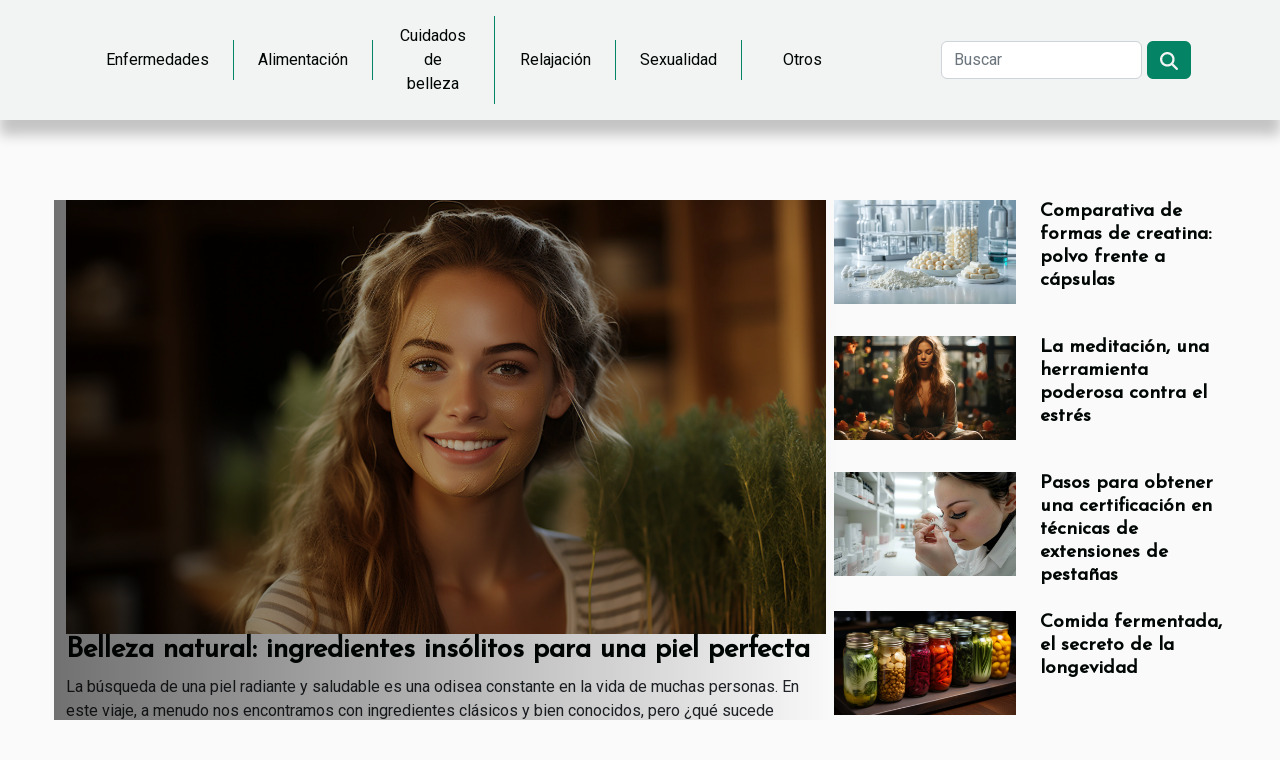

--- FILE ---
content_type: text/html; charset=UTF-8
request_url: https://archivosdepsiquiatria.es/
body_size: 6656
content:
<!DOCTYPE html>
    <html lang="es">
<head>
    <meta charset="utf-8">
    <meta name="viewport" content="width=device-width, initial-scale=1">
    <title>Innovación mundial para la prevención de enfermedades  | archivosdepsiquiatria.es</title>
<meta name="description" content="">

<meta name="robots" content="follow,index" />
<link rel="icon" type="image/png" href="/favicon.png" />
    <link rel="stylesheet" href="/css/style2.css">
</head>
<body>
    <header>
    <div class="container-fluid d-flex justify-content-center">
        <nav class="navbar container navbar-expand-xl m-0 pt-3 pb-3">
            <div class="container-fluid">
                <button class="navbar-toggler" type="button" data-bs-toggle="collapse" data-bs-target="#navbarSupportedContent" aria-controls="navbarSupportedContent" aria-expanded="false" aria-label="Toggle navigation">
                    <svg xmlns="http://www.w3.org/2000/svg" fill="currentColor" class="bi bi-list" viewBox="0 0 16 16">
                        <path fill-rule="evenodd" d="M2.5 12a.5.5 0 0 1 .5-.5h10a.5.5 0 0 1 0 1H3a.5.5 0 0 1-.5-.5m0-4a.5.5 0 0 1 .5-.5h10a.5.5 0 0 1 0 1H3a.5.5 0 0 1-.5-.5m0-4a.5.5 0 0 1 .5-.5h10a.5.5 0 0 1 0 1H3a.5.5 0 0 1-.5-.5"></path>
                    </svg>
                </button>
                <div class="collapse navbar-collapse" id="navbarSupportedContent">
                    <ul class="navbar-nav">
                                                    <li class="nav-item">
    <a href="/enfermedades" class="nav-link">Enfermedades</a>
    </li>
                                    <li class="nav-item">
    <a href="/alimentacion" class="nav-link">Alimentación</a>
    </li>
                                    <li class="nav-item">
    <a href="/cuidados-de-belleza" class="nav-link">Cuidados de belleza</a>
    </li>
                                    <li class="nav-item">
    <a href="/relajacion" class="nav-link">Relajación</a>
    </li>
                                    <li class="nav-item">
    <a href="/sexualidad" class="nav-link">Sexualidad</a>
    </li>
                                    <li class="nav-item">
    <a href="/otros" class="nav-link">Otros</a>
    </li>
                            </ul>
                    <form class="d-flex" role="search" method="get" action="/search">
    <input type="search" class="form-control"  name="q" placeholder="Buscar" aria-label="Buscar"  pattern=".*\S.*" required>
    <button type="submit" class="btn">
        <svg xmlns="http://www.w3.org/2000/svg" width="18px" height="18px" fill="currentColor" viewBox="0 0 512 512">
                    <path d="M416 208c0 45.9-14.9 88.3-40 122.7L502.6 457.4c12.5 12.5 12.5 32.8 0 45.3s-32.8 12.5-45.3 0L330.7 376c-34.4 25.2-76.8 40-122.7 40C93.1 416 0 322.9 0 208S93.1 0 208 0S416 93.1 416 208zM208 352a144 144 0 1 0 0-288 144 144 0 1 0 0 288z"/>
                </svg>
    </button>
</form>
                </div>
            </div>
        </nav>
    </div>
</header>
<main>
        <div class="container main" ></div>    <section class="container pages-list-top-columns-ot">
        <div class="row">
            <div class="col-12 col-lg-4 item">
                                            <div class="row">
                            <div class="col-12">
                                <a href="/belleza-natural-ingredientes-insolitos-para-una-piel-perfecta" title="Belleza natural: ingredientes insólitos para una piel perfecta"><img class="img-fluid" src="/images/belleza-natural-ingredientes-insolitos-para-una-piel-perfecta.jpeg" alt="Belleza natural: ingredientes insólitos para una piel perfecta"></a>                            </div>
                            <div class="col-12">
                            <h3><a href="/belleza-natural-ingredientes-insolitos-para-una-piel-perfecta" title="Belleza natural: ingredientes insólitos para una piel perfecta">Belleza natural: ingredientes insólitos para una piel perfecta</a></h3>                                                            
                            <div>
La búsqueda de una piel radiante y saludable es una odisea constante en la vida de muchas personas. En este viaje, a menudo nos encontramos con ingredientes clásicos y bien conocidos, pero ¿qué sucede cuando exploramos más allá de lo convencional? La naturaleza guarda secretos insólitos que...</div>                            <time datetime="2023-11-16 11:05:07">Jueves, 16 de noviembre de 2023 11:05</time>                            </div>
                        </div>
                                </div>

            <div class="col-12 col-lg-4">
                <div class="row">
                                            <div class=" col-12">
                            <div class="row">
                                <figure class="col-12 col-lg-6"><a href="/comparativa-de-formas-de-creatina-polvo-frente-a-capsulas" title="Comparativa de formas de creatina: polvo frente a cápsulas"><img class="img-fluid" src="/images/comparativa-de-formas-de-creatina-polvo-frente-a-capsulas.jpg" alt="Comparativa de formas de creatina: polvo frente a cápsulas"></a></figure><figcaption>Comparativa de formas de creatina: polvo frente a cápsulas</figcaption>                                <div class="col-12 col-lg-6">
                                                                        <h4><a href="/comparativa-de-formas-de-creatina-polvo-frente-a-capsulas" title="Comparativa de formas de creatina: polvo frente a cápsulas">Comparativa de formas de creatina: polvo frente a cápsulas</a></h4>                                </div>
                            </div>
                        </div>
                                            <div class=" col-12">
                            <div class="row">
                                <figure class="col-12 col-lg-6"><a href="/la-meditacion-una-herramienta-poderosa-contra-el-estres" title="La meditación, una herramienta poderosa contra el estrés"><img class="img-fluid" src="/images/la-meditacion-una-herramienta-poderosa-contra-el-estres.jpeg" alt="La meditación, una herramienta poderosa contra el estrés"></a></figure><figcaption>La meditación, una herramienta poderosa contra el estrés</figcaption>                                <div class="col-12 col-lg-6">
                                                                        <h4><a href="/la-meditacion-una-herramienta-poderosa-contra-el-estres" title="La meditación, una herramienta poderosa contra el estrés">La meditación, una herramienta poderosa contra el estrés</a></h4>                                </div>
                            </div>
                        </div>
                                            <div class=" col-12">
                            <div class="row">
                                <figure class="col-12 col-lg-6"><a href="/pasos-para-obtener-una-certificacion-en-tecnicas-de-extensiones-de-pestanas" title="Pasos para obtener una certificación en técnicas de extensiones de pestañas"><img class="img-fluid" src="/images/pasos-para-obtener-una-certificacion-en-tecnicas-de-extensiones-de-pestanas.jpg" alt="Pasos para obtener una certificación en técnicas de extensiones de pestañas"></a></figure><figcaption>Pasos para obtener una certificación en técnicas de extensiones de pestañas</figcaption>                                <div class="col-12 col-lg-6">
                                                                        <h4><a href="/pasos-para-obtener-una-certificacion-en-tecnicas-de-extensiones-de-pestanas" title="Pasos para obtener una certificación en técnicas de extensiones de pestañas">Pasos para obtener una certificación en técnicas de extensiones de pestañas</a></h4>                                </div>
                            </div>
                        </div>
                                            <div class=" col-12">
                            <div class="row">
                                <figure class="col-12 col-lg-6"><a href="/comida-fermentada-el-secreto-de-la-longevidad" title="Comida fermentada, el secreto de la longevidad"><img class="img-fluid" src="/images/comida-fermentada-el-secreto-de-la-longevidad.jpg" alt="Comida fermentada, el secreto de la longevidad"></a></figure><figcaption>Comida fermentada, el secreto de la longevidad</figcaption>                                <div class="col-12 col-lg-6">
                                                                        <h4><a href="/comida-fermentada-el-secreto-de-la-longevidad" title="Comida fermentada, el secreto de la longevidad">Comida fermentada, el secreto de la longevidad</a></h4>                                </div>
                            </div>
                        </div>
                                    </div>
            </div>
        </div>
    </section>
    
<section class="newest-list">
        <div class="container">
                        <h2>Enfermedades</h2>
            <div class="row">
                                    <div class="col-12 col-md-4">
                        <figure><a href="/la-revolucion-de-la-microbiota-amigos-invisibles" title="La revolución de la microbiota: ¿amigos invisibles?"><img class="img-fluid" src="/images/la-revolucion-de-la-microbiota-amigos-invisibles.jpeg" alt="La revolución de la microbiota: ¿amigos invisibles?"></a></figure><figcaption>La revolución de la microbiota: ¿amigos invisibles?</figcaption>                        <div>
                                                    </div>
                        <h4><a href="/la-revolucion-de-la-microbiota-amigos-invisibles" title="La revolución de la microbiota: ¿amigos invisibles?">La revolución de la microbiota: ¿amigos invisibles?</a></h4>                        <time datetime="2023-11-16 11:05:07">Jueves, 16 de noviembre de 2023 11:05</time>                        <div>
Imagine un universo diminuto pero vasto, un cosmos donde billones de seres conviven, colaboran y,...</div>                    </div>
                                    <div class="col-12 col-md-4">
                        <figure><a href="/misterios-de-la-fibromialgia-una-perspectiva-moderna" title="Misterios de la fibromialgia: una perspectiva moderna"><img class="img-fluid" src="/images/misterios-de-la-fibromialgia-una-perspectiva-moderna.jpeg" alt="Misterios de la fibromialgia: una perspectiva moderna"></a></figure><figcaption>Misterios de la fibromialgia: una perspectiva moderna</figcaption>                        <div>
                                                    </div>
                        <h4><a href="/misterios-de-la-fibromialgia-una-perspectiva-moderna" title="Misterios de la fibromialgia: una perspectiva moderna">Misterios de la fibromialgia: una perspectiva moderna</a></h4>                        <time datetime="2023-11-16 11:05:07">Jueves, 16 de noviembre de 2023 11:05</time>                        <div>
La fibromialgia, ese enigma envuelto en dolor y fatiga, ha confundido tanto a médicos como a...</div>                    </div>
                                    <div class="col-12 col-md-4">
                        <figure><a href="/comparativa-de-formas-de-creatina-polvo-frente-a-capsulas" title="Comparativa de formas de creatina: polvo frente a cápsulas"><img class="img-fluid" src="/images/comparativa-de-formas-de-creatina-polvo-frente-a-capsulas.jpg" alt="Comparativa de formas de creatina: polvo frente a cápsulas"></a></figure><figcaption>Comparativa de formas de creatina: polvo frente a cápsulas</figcaption>                        <div>
                                                    </div>
                        <h4><a href="/comparativa-de-formas-de-creatina-polvo-frente-a-capsulas" title="Comparativa de formas de creatina: polvo frente a cápsulas">Comparativa de formas de creatina: polvo frente a cápsulas</a></h4>                        <time datetime="2025-04-22 16:40:06">Martes, 22 de abril de 2025 16:40</time>                        <div>
La creatina es uno de los suplementos más populares en el mundo del fitness y la nutrición...</div>                    </div>
                            </div>
        </div>
    </section>
    <section class="block-sidebar">
        <div class="container">
            <h2>Alimentación</h2>            <div class="row">
                <div class="col-lg-9 order-1 order-md-2 col-12 main">
                    <div class="row">
                                                    <div class="col-12 col-lg-6 item">
                                <figure><a href="/comparativa-de-formas-de-creatina-polvo-frente-a-capsulas" title="Comparativa de formas de creatina: polvo frente a cápsulas"><img class="d-block w-100" src="/images/comparativa-de-formas-de-creatina-polvo-frente-a-capsulas.jpg" alt="Comparativa de formas de creatina: polvo frente a cápsulas"></a></figure><figcaption>Comparativa de formas de creatina: polvo frente a cápsulas</figcaption>                                <div>
                                    <h3><a href="/comparativa-de-formas-de-creatina-polvo-frente-a-capsulas" title="Comparativa de formas de creatina: polvo frente a cápsulas">Comparativa de formas de creatina: polvo frente a cápsulas</a></h3>                                </div>
                                <time datetime="2025-04-22 16:40:06">Martes, 22 de abril de 2025 16:40</time>                                
                                <p>
La creatina es uno de los suplementos más populares en el mundo del fitness y la nutrición deportiva, reconocida por su capacidad para mejorar el rendimiento físico y favorecer la ganancia de masa muscular. Cuando se trata de elegir entre las diversas presentaciones de creatina, como el polvo o...</p>                            </div>

                                                                                <div class="col-12 col-lg-6 item">
                                <figure><a href="/la-dieta-mediterranea-un-puente-hacia-la-salud" title="La dieta mediterránea: un puente hacia la salud"><img class="d-block w-100" src="/images/la-dieta-mediterranea-un-puente-hacia-la-salud.jpg" alt="La dieta mediterránea: un puente hacia la salud"></a></figure><figcaption>La dieta mediterránea: un puente hacia la salud</figcaption>                                <div>
                                    <h3><a href="/la-dieta-mediterranea-un-puente-hacia-la-salud" title="La dieta mediterránea: un puente hacia la salud">La dieta mediterránea: un puente hacia la salud</a></h3>                                </div>
                                <time datetime="2023-11-16 11:05:07">Jueves, 16 de noviembre de 2023 11:05</time>                                
                                <p>
La dieta mediterránea es una joya nutricional venerada en todo el mundo por sus numerosos beneficios para la salud, un faro de esperanza para aquellos que buscan un estilo de vida más saludable. Al adentrarnos en las aguas de este mar de sabores y tradiciones, descubrimos un puente hacia el...</p>                            </div>

                                                </div>
                    <div class="row">
                                                                            <div class="col-12 col-lg-6 item">
                                <figure><a href="/comida-fermentada-el-secreto-de-la-longevidad" title="Comida fermentada, el secreto de la longevidad"><img class="d-block w-100" src="/images/comida-fermentada-el-secreto-de-la-longevidad.jpg" alt="Comida fermentada, el secreto de la longevidad"></a></figure><figcaption>Comida fermentada, el secreto de la longevidad</figcaption>                                <div>
                                    <h3><a href="/comida-fermentada-el-secreto-de-la-longevidad" title="Comida fermentada, el secreto de la longevidad">Comida fermentada, el secreto de la longevidad</a></h3>                                </div>
                                <time datetime="2023-11-16 11:05:07">Jueves, 16 de noviembre de 2023 11:05</time>                                
                                <p>
Descubra el ancestral secreto que ha trascendido culturas y generaciones: la comida fermentada y su relación con la longevidad. A lo largo de la historia, múltiples civilizaciones han confiado en el poder de la fermentación para conservar sus alimentos y mejorar su salud. Hoy en día, la ciencia...</p>                            </div>

                                                                                <div class="col-12 col-lg-6 item">
                                <figure><a href="/descubriendo-la-intimidad-mitos-y-verdades-sobre-la-sexualidad" title="Descubriendo la intimidad: mitos y verdades sobre la sexualidad"><img class="d-block w-100" src="/nophoto.png" alt="Descubriendo la intimidad: mitos y verdades sobre la sexualidad"></a></figure><figcaption>Descubriendo la intimidad: mitos y verdades sobre la sexualidad</figcaption>                                <div>
                                    <h3><a href="/descubriendo-la-intimidad-mitos-y-verdades-sobre-la-sexualidad" title="Descubriendo la intimidad: mitos y verdades sobre la sexualidad">Descubriendo la intimidad: mitos y verdades sobre la sexualidad</a></h3>                                </div>
                                <time datetime="2023-11-16 11:05:07">Jueves, 16 de noviembre de 2023 11:05</time>                                
                                <p>
El terreno de la sexualidad humana está plagado de misterios y confusiones. A menudo, la falta de información veraz y la persistencia de mitos antiguos nos impiden entender nuestra propia intimidad y la de quienes nos rodean. La sexualidad, compleja y multifacética, va mucho más allá de lo que...</p>                            </div>

                                                </div>
                    <div class="row">
                                                                    </div>
                                    </div>
                                    <aside class="col-lg-3 order-2 order-md-2 col-12 aside-right">
                        <div>
                                                            <div class="d-flex">
                                    <figure><a href="/misterios-de-la-fibromialgia-una-perspectiva-moderna" title="Misterios de la fibromialgia: una perspectiva moderna"><img class="d-block w-100" src="/images/misterios-de-la-fibromialgia-una-perspectiva-moderna.jpeg" alt="Misterios de la fibromialgia: una perspectiva moderna"></a></figure>                                    <div>
                                        <h3><a href="/misterios-de-la-fibromialgia-una-perspectiva-moderna" title="Misterios de la fibromialgia: una perspectiva moderna">Misterios de la fibromialgia: una perspectiva moderna</a></h3>                                        <p>
La fibromialgia, ese enigma envuelto en dolor y fatiga, ha confundido tanto a médicos como a pacientes durante décadas. Esta condición, caracterizada por un dolor generalizado y una serie de síntomas que afectan la calidad de vida de quienes la padecen, ha sido objeto de múltiples estudios y...</p>                                    </div>
                                </div>
                                                            <div class="d-flex">
                                    <figure><a href="/el-aceite-de-argan-y-sus-secretos-contra-el-envejecimiento" title="El aceite de argán y sus secretos contra el envejecimiento"><img class="d-block w-100" src="/images/el-aceite-de-argan-y-sus-secretos-contra-el-envejecimiento.jpg" alt="El aceite de argán y sus secretos contra el envejecimiento"></a></figure>                                    <div>
                                        <h3><a href="/el-aceite-de-argan-y-sus-secretos-contra-el-envejecimiento" title="El aceite de argán y sus secretos contra el envejecimiento">El aceite de argán y sus secretos contra el envejecimiento</a></h3>                                        <p>
Descubra el elixir de juventud que ha cautivado a generaciones y que se esconde en las profundidades de Marruecos: el aceite de argán. Este líquido dorado, también conocido como "oro líquido", encierra secretos milenarios sobre la belleza y la salud de la piel. En un mundo donde la búsqueda de la...</p>                                    </div>
                                </div>
                                                            <div class="d-flex">
                                    <figure><a href="/la-revolucion-de-la-microbiota-amigos-invisibles" title="La revolución de la microbiota: ¿amigos invisibles?"><img class="d-block w-100" src="/images/la-revolucion-de-la-microbiota-amigos-invisibles.jpeg" alt="La revolución de la microbiota: ¿amigos invisibles?"></a></figure>                                    <div>
                                        <h3><a href="/la-revolucion-de-la-microbiota-amigos-invisibles" title="La revolución de la microbiota: ¿amigos invisibles?">La revolución de la microbiota: ¿amigos invisibles?</a></h3>                                        <p>
Imagine un universo diminuto pero vasto, un cosmos donde billones de seres conviven, colaboran y, en ocasiones, combaten entre sí. Este panorama no es fruto de la ciencia ficción, sino que está alojado en nuestro propio cuerpo: es el mundo de la microbiota. La comprensión de estos microorganismos...</p>                                    </div>
                                </div>
                                                            <div class="d-flex">
                                    <figure><a href="/consejos-esenciales-para-elegir-tu-primera-tabla-de-paddle-surf" title="Consejos esenciales para elegir tu primera tabla de paddle surf"><img class="d-block w-100" src="/images/consejos-esenciales-para-elegir-tu-primera-tabla-de-paddle-surf.jpg" alt="Consejos esenciales para elegir tu primera tabla de paddle surf"></a></figure>                                    <div>
                                        <h3><a href="/consejos-esenciales-para-elegir-tu-primera-tabla-de-paddle-surf" title="Consejos esenciales para elegir tu primera tabla de paddle surf">Consejos esenciales para elegir tu primera tabla de paddle surf</a></h3>                                        <p>
Elegir tu primera tabla de paddle surf puede parecer una tarea compleja entre tantas opciones y características técnicas. Si deseas iniciarte en esta emocionante disciplina acuática, es fundamental conocer los puntos clave que facilitan la decisión correcta y garantizan una experiencia segura y...</p>                                    </div>
                                </div>
                                                            <div class="d-flex">
                                    <figure><a href="/la-soledad-una-epidemia-silenciosa-en-la-sociedad-moderna" title="La soledad, una epidemia silenciosa en la sociedad moderna"><img class="d-block w-100" src="/images/la-soledad-una-epidemia-silenciosa-en-la-sociedad-moderna.jpg" alt="La soledad, una epidemia silenciosa en la sociedad moderna"></a></figure>                                    <div>
                                        <h3><a href="/la-soledad-una-epidemia-silenciosa-en-la-sociedad-moderna" title="La soledad, una epidemia silenciosa en la sociedad moderna">La soledad, una epidemia silenciosa en la sociedad moderna</a></h3>                                        <p>
La soledad se ha convertido en una sombra que acecha en cada esquina de la sociedad contemporánea, tejiendo un silencioso manto sobre individuos de todas las edades y estratos sociales. Este fenómeno, a menudo descrito como una epidemia silenciosa, revela la paradoja de un mundo hiperconectado...</p>                                    </div>
                                </div>
                                                            <div class="d-flex">
                                    <figure><a href="/la-dieta-mediterranea-un-puente-hacia-la-salud" title="La dieta mediterránea: un puente hacia la salud"><img class="d-block w-100" src="/images/la-dieta-mediterranea-un-puente-hacia-la-salud.jpg" alt="La dieta mediterránea: un puente hacia la salud"></a></figure>                                    <div>
                                        <h3><a href="/la-dieta-mediterranea-un-puente-hacia-la-salud" title="La dieta mediterránea: un puente hacia la salud">La dieta mediterránea: un puente hacia la salud</a></h3>                                        <p>
La dieta mediterránea es una joya nutricional venerada en todo el mundo por sus numerosos beneficios para la salud, un faro de esperanza para aquellos que buscan un estilo de vida más saludable. Al adentrarnos en las aguas de este mar de sabores y tradiciones, descubrimos un puente hacia el...</p>                                    </div>
                                </div>
                            
                        </div>
                    </aside>
                            </div>
        </div>
    </section>
    <section class="column-2">

        <div class="container">
            <h2>Cuidados de belleza</h2>            <div class="row">
                                    <div class="col-12 col-md-6 col-lg-6">
                        <figure><a href="/pasos-para-obtener-una-certificacion-en-tecnicas-de-extensiones-de-pestanas" title="Pasos para obtener una certificación en técnicas de extensiones de pestañas"><img class="img-fluid" src="/images/pasos-para-obtener-una-certificacion-en-tecnicas-de-extensiones-de-pestanas.jpg" alt="Pasos para obtener una certificación en técnicas de extensiones de pestañas"></a></figure><figcaption>Pasos para obtener una certificación en técnicas de extensiones de pestañas</figcaption>                        <div>
                            <h3><a href="/pasos-para-obtener-una-certificacion-en-tecnicas-de-extensiones-de-pestanas" title="Pasos para obtener una certificación en técnicas de extensiones de pestañas">Pasos para obtener una certificación en técnicas de extensiones de pestañas</a></h3>                        </div>
                                                <time datetime="2024-12-08 07:20:06">Domingo, 8 de diciembre de 2024 7:20</time>
                        <div>
En el mundo de la estética, las extensiones de pestañas se han convertido en una técnica muy buscada, ofreciendo una mirada más intensa y expresiva sin necesidad de maquillaje diario. Adquirir una certificación en esta habilidad no solo abre puertas a nuevas oportunidades profesionales, sino que...</div>                                            </div>

                                                        <div class="col-12 col-md-6 col-lg-6">
                        <figure><a href="/el-aceite-de-argan-y-sus-secretos-contra-el-envejecimiento" title="El aceite de argán y sus secretos contra el envejecimiento"><img class="img-fluid" src="/images/el-aceite-de-argan-y-sus-secretos-contra-el-envejecimiento.jpg" alt="El aceite de argán y sus secretos contra el envejecimiento"></a></figure><figcaption>El aceite de argán y sus secretos contra el envejecimiento</figcaption>                        <div>
                            <h3><a href="/el-aceite-de-argan-y-sus-secretos-contra-el-envejecimiento" title="El aceite de argán y sus secretos contra el envejecimiento">El aceite de argán y sus secretos contra el envejecimiento</a></h3>                        </div>
                                                <time datetime="2023-11-16 11:05:07">Jueves, 16 de noviembre de 2023 11:05</time>
                        <div>
Descubra el elixir de juventud que ha cautivado a generaciones y que se esconde en las profundidades de Marruecos: el aceite de argán. Este líquido dorado, también conocido como "oro líquido", encierra secretos milenarios sobre la belleza y la salud de la piel. En un mundo donde la búsqueda de la...</div>                                            </div>

                                </div>
            <div class="row">
                                                    <div class="col-12 col-md-6 col-lg-6">
                        <figure><a href="/belleza-natural-ingredientes-insolitos-para-una-piel-perfecta" title="Belleza natural: ingredientes insólitos para una piel perfecta"><img class="img-fluid" src="/images/belleza-natural-ingredientes-insolitos-para-una-piel-perfecta.jpeg" alt="Belleza natural: ingredientes insólitos para una piel perfecta"></a></figure><figcaption>Belleza natural: ingredientes insólitos para una piel perfecta</figcaption>                        <div>
                            <h3><a href="/belleza-natural-ingredientes-insolitos-para-una-piel-perfecta" title="Belleza natural: ingredientes insólitos para una piel perfecta">Belleza natural: ingredientes insólitos para una piel perfecta</a></h3>                        </div>
                                                <time datetime="2023-11-16 11:05:07">Jueves, 16 de noviembre de 2023 11:05</time>
                        <div>
La búsqueda de una piel radiante y saludable es una odisea constante en la vida de muchas personas. En este viaje, a menudo nos encontramos con ingredientes clásicos y bien conocidos, pero ¿qué sucede cuando exploramos más allá de lo convencional? La naturaleza guarda secretos insólitos que...</div>                                            </div>

                                        <div class="col-12 col-md-6 col-lg-6 empty"></div>
                                            </div>
        </div>
        
    </section>
<section class="newest-articles">
        <div class="container">
            <h2>Relajación</h2>            <div class="row">
                <div class="row">
                                            <div class="col-12 col-md-4">
                            <figure><a href="/atrevete-a-desconectar-el-arte-del-mindfulness" title="Atrévete a desconectar: el arte del mindfulness"><img class="img-fluid" src="/images/atrevete-a-desconectar-el-arte-del-mindfulness.jpeg" alt="Atrévete a desconectar: el arte del mindfulness"></a></figure><figcaption>Atrévete a desconectar: el arte del mindfulness</figcaption>                            <div>
                                                            </div>
                            <h4><a href="/atrevete-a-desconectar-el-arte-del-mindfulness" title="Atrévete a desconectar: el arte del mindfulness">Atrévete a desconectar: el arte del mindfulness</a></h4>                            <time datetime="2023-11-16 11:05:07">Jueves, 16 de noviembre de 2023 11:05</time>                            <div>
En un mundo donde la tecnología y el estrés diario dominan cada minuto de nuestra existencia, la...</div>                        </div>
                                            <div class="col-12 col-md-4">
                            <figure><a href="/la-meditacion-una-herramienta-poderosa-contra-el-estres" title="La meditación, una herramienta poderosa contra el estrés"><img class="img-fluid" src="/images/la-meditacion-una-herramienta-poderosa-contra-el-estres.jpeg" alt="La meditación, una herramienta poderosa contra el estrés"></a></figure><figcaption>La meditación, una herramienta poderosa contra el estrés</figcaption>                            <div>
                                                            </div>
                            <h4><a href="/la-meditacion-una-herramienta-poderosa-contra-el-estres" title="La meditación, una herramienta poderosa contra el estrés">La meditación, una herramienta poderosa contra el estrés</a></h4>                            <time datetime="2023-11-16 11:05:07">Jueves, 16 de noviembre de 2023 11:05</time>                            <div>
En el vertiginoso mundo en el que vivimos, el estrés se ha convertido en una constante indeseable...</div>                        </div>
                                            <div class="col-12 col-md-4">
                            <figure><a href="/belleza-natural-ingredientes-insolitos-para-una-piel-perfecta" title="Belleza natural: ingredientes insólitos para una piel perfecta"><img class="img-fluid" src="/images/belleza-natural-ingredientes-insolitos-para-una-piel-perfecta.jpeg" alt="Belleza natural: ingredientes insólitos para una piel perfecta"></a></figure><figcaption>Belleza natural: ingredientes insólitos para una piel perfecta</figcaption>                            <div>
                                                            </div>
                            <h4><a href="/belleza-natural-ingredientes-insolitos-para-una-piel-perfecta" title="Belleza natural: ingredientes insólitos para una piel perfecta">Belleza natural: ingredientes insólitos para una piel perfecta</a></h4>                            <time datetime="2023-11-16 11:05:07">Jueves, 16 de noviembre de 2023 11:05</time>                            <div>
La búsqueda de una piel radiante y saludable es una odisea constante en la vida de muchas personas...</div>                        </div>
                                    </div>
                <div class="row">
                                            <div class="row col-12 col-md-6">
                            <figure class="col-12 col-md-6"><a href="/la-meditacion-una-herramienta-poderosa-contra-el-estres" title="La meditación, una herramienta poderosa contra el estrés"><img class="img-fluid" src="/images/la-meditacion-una-herramienta-poderosa-contra-el-estres.jpeg" alt="La meditación, una herramienta poderosa contra el estrés"></a></figure><figcaption>La meditación, una herramienta poderosa contra el estrés</figcaption>                            <div class="col-12 col-md-6">
                                <div>
                                    
                                </div>
                                <h4><a href="/la-meditacion-una-herramienta-poderosa-contra-el-estres" title="La meditación, una herramienta poderosa contra el estrés">La meditación, una herramienta poderosa contra el estrés</a></h4>                                <time datetime="2023-11-16 11:05:07">Jueves, 16 de noviembre de 2023 11:05</time>                                <div>
En el vertiginoso mundo en el que vivimos, el estrés se ha convertido en una constante indeseable...</div>                            </div>
                        </div>

                                            <div class="row col-12 col-md-6">
                            <figure class="col-12 col-md-6"><a href="/comida-fermentada-el-secreto-de-la-longevidad" title="Comida fermentada, el secreto de la longevidad"><img class="img-fluid" src="/images/comida-fermentada-el-secreto-de-la-longevidad.jpg" alt="Comida fermentada, el secreto de la longevidad"></a></figure><figcaption>Comida fermentada, el secreto de la longevidad</figcaption>                            <div class="col-12 col-md-6">
                                <div>
                                    
                                </div>
                                <h4><a href="/comida-fermentada-el-secreto-de-la-longevidad" title="Comida fermentada, el secreto de la longevidad">Comida fermentada, el secreto de la longevidad</a></h4>                                <time datetime="2023-11-16 11:05:07">Jueves, 16 de noviembre de 2023 11:05</time>                                <div>
Descubra el ancestral secreto que ha trascendido culturas y generaciones: la comida fermentada y...</div>                            </div>
                        </div>

                                    </div>
            </div>
        </div>
    </section>
    <section class="big-list">
        <div class="container">
            <h2>Sexualidad</h2>            <div class="row">
                                    <div class="col-12 col-lg-3 col-md-6 mb-4">
                        <figure><a href="/descubriendo-la-intimidad-mitos-y-verdades-sobre-la-sexualidad" title="Descubriendo la intimidad: mitos y verdades sobre la sexualidad"><img class="img-fluid" src="/nophoto.png" alt="Descubriendo la intimidad: mitos y verdades sobre la sexualidad"></a></figure><figcaption>Descubriendo la intimidad: mitos y verdades sobre la sexualidad</figcaption>                        <div>

                            <h3><a href="/descubriendo-la-intimidad-mitos-y-verdades-sobre-la-sexualidad" title="Descubriendo la intimidad: mitos y verdades sobre la sexualidad">Descubriendo la intimidad: mitos y verdades sobre la sexualidad</a></h3>

                            
                            <time datetime="2023-11-16 11:05:07">Jueves, 16 de noviembre de 2023 11:05</time>                            <div>
El terreno de la sexualidad humana está plagado de misterios y confusiones. A menudo, la falta de...</div>                                                    </div>
                    </div>
                                    <div class="col-12 col-lg-3 col-md-6 mb-4">
                        <figure><a href="/comparativa-de-formas-de-creatina-polvo-frente-a-capsulas" title="Comparativa de formas de creatina: polvo frente a cápsulas"><img class="img-fluid" src="/images/comparativa-de-formas-de-creatina-polvo-frente-a-capsulas.jpg" alt="Comparativa de formas de creatina: polvo frente a cápsulas"></a></figure><figcaption>Comparativa de formas de creatina: polvo frente a cápsulas</figcaption>                        <div>

                            <h3><a href="/comparativa-de-formas-de-creatina-polvo-frente-a-capsulas" title="Comparativa de formas de creatina: polvo frente a cápsulas">Comparativa de formas de creatina: polvo frente a cápsulas</a></h3>

                            
                            <time datetime="2025-04-22 16:40:06">Martes, 22 de abril de 2025 16:40</time>                            <div>
La creatina es uno de los suplementos más populares en el mundo del fitness y la nutrición deportiva,...</div>                                                    </div>
                    </div>
                                    <div class="col-12 col-lg-3 col-md-6 mb-4">
                        <figure><a href="/belleza-natural-ingredientes-insolitos-para-una-piel-perfecta" title="Belleza natural: ingredientes insólitos para una piel perfecta"><img class="img-fluid" src="/images/belleza-natural-ingredientes-insolitos-para-una-piel-perfecta.jpeg" alt="Belleza natural: ingredientes insólitos para una piel perfecta"></a></figure><figcaption>Belleza natural: ingredientes insólitos para una piel perfecta</figcaption>                        <div>

                            <h3><a href="/belleza-natural-ingredientes-insolitos-para-una-piel-perfecta" title="Belleza natural: ingredientes insólitos para una piel perfecta">Belleza natural: ingredientes insólitos para una piel perfecta</a></h3>

                            
                            <time datetime="2023-11-16 11:05:07">Jueves, 16 de noviembre de 2023 11:05</time>                            <div>
La búsqueda de una piel radiante y saludable es una odisea constante en la vida de muchas personas. En este...</div>                                                    </div>
                    </div>
                                    <div class="col-12 col-lg-3 col-md-6 mb-4">
                        <figure><a href="/pasos-para-obtener-una-certificacion-en-tecnicas-de-extensiones-de-pestanas" title="Pasos para obtener una certificación en técnicas de extensiones de pestañas"><img class="img-fluid" src="/images/pasos-para-obtener-una-certificacion-en-tecnicas-de-extensiones-de-pestanas.jpg" alt="Pasos para obtener una certificación en técnicas de extensiones de pestañas"></a></figure><figcaption>Pasos para obtener una certificación en técnicas de extensiones de pestañas</figcaption>                        <div>

                            <h3><a href="/pasos-para-obtener-una-certificacion-en-tecnicas-de-extensiones-de-pestanas" title="Pasos para obtener una certificación en técnicas de extensiones de pestañas">Pasos para obtener una certificación en técnicas de extensiones de pestañas</a></h3>

                            
                            <time datetime="2024-12-08 07:20:06">Domingo, 8 de diciembre de 2024 7:20</time>                            <div>
En el mundo de la estética, las extensiones de pestañas se han convertido en una técnica muy buscada,...</div>                                                    </div>
                    </div>
                                    <div class="col-12 col-lg-3 col-md-6 mb-4">
                        <figure><a href="/la-meditacion-una-herramienta-poderosa-contra-el-estres" title="La meditación, una herramienta poderosa contra el estrés"><img class="img-fluid" src="/images/la-meditacion-una-herramienta-poderosa-contra-el-estres.jpeg" alt="La meditación, una herramienta poderosa contra el estrés"></a></figure><figcaption>La meditación, una herramienta poderosa contra el estrés</figcaption>                        <div>

                            <h3><a href="/la-meditacion-una-herramienta-poderosa-contra-el-estres" title="La meditación, una herramienta poderosa contra el estrés">La meditación, una herramienta poderosa contra el estrés</a></h3>

                            
                            <time datetime="2023-11-16 11:05:07">Jueves, 16 de noviembre de 2023 11:05</time>                            <div>
En el vertiginoso mundo en el que vivimos, el estrés se ha convertido en una constante indeseable en la...</div>                                                    </div>
                    </div>
                            </div>
        </div>
    </section>
    <section class="column-3">

        <div class="container">
            <h2>Otros</h2>            <div class="row">
                                    <div class="col-12 col-md-5 col-lg-4 item">

                        <figure><a href="/consejos-esenciales-para-elegir-tu-primera-tabla-de-paddle-surf" title="Consejos esenciales para elegir tu primera tabla de paddle surf"><img class="img-fluid" src="/images/consejos-esenciales-para-elegir-tu-primera-tabla-de-paddle-surf.jpg" alt="Consejos esenciales para elegir tu primera tabla de paddle surf"></a></figure><figcaption>Consejos esenciales para elegir tu primera tabla de paddle surf</figcaption>                        <div>
                            <h3><a href="/consejos-esenciales-para-elegir-tu-primera-tabla-de-paddle-surf" title="Consejos esenciales para elegir tu primera tabla de paddle surf">Consejos esenciales para elegir tu primera tabla de paddle surf</a></h3>                        </div>
                        <time datetime="2025-06-29 09:54:05">Domingo, 29 de junio de 2025 9:54</time>                        
                        <div>
Elegir tu primera tabla de paddle surf puede parecer una tarea compleja entre tantas opciones y características técnicas. Si deseas iniciarte en esta emocionante disciplina acuática, es fundamental conocer los puntos clave que facilitan la decisión correcta y garantizan una experiencia segura y...</div>                                            </div>

                                                        <div class="col-12 col-md-5 col-lg-4 item">

                        <figure><a href="/la-soledad-una-epidemia-silenciosa-en-la-sociedad-moderna" title="La soledad, una epidemia silenciosa en la sociedad moderna"><img class="img-fluid" src="/images/la-soledad-una-epidemia-silenciosa-en-la-sociedad-moderna.jpg" alt="La soledad, una epidemia silenciosa en la sociedad moderna"></a></figure><figcaption>La soledad, una epidemia silenciosa en la sociedad moderna</figcaption>                        <div>
                            <h3><a href="/la-soledad-una-epidemia-silenciosa-en-la-sociedad-moderna" title="La soledad, una epidemia silenciosa en la sociedad moderna">La soledad, una epidemia silenciosa en la sociedad moderna</a></h3>                        </div>
                        <time datetime="2023-11-16 11:05:07">Jueves, 16 de noviembre de 2023 11:05</time>                        
                        <div>
La soledad se ha convertido en una sombra que acecha en cada esquina de la sociedad contemporánea, tejiendo un silencioso manto sobre individuos de todas las edades y estratos sociales. Este fenómeno, a menudo descrito como una epidemia silenciosa, revela la paradoja de un mundo hiperconectado...</div>                                            </div>

                                                        <div class="col-12 col-md-5 col-lg-4 item">

                        <figure><a href="/comida-fermentada-el-secreto-de-la-longevidad" title="Comida fermentada, el secreto de la longevidad"><img class="img-fluid" src="/images/comida-fermentada-el-secreto-de-la-longevidad.jpg" alt="Comida fermentada, el secreto de la longevidad"></a></figure><figcaption>Comida fermentada, el secreto de la longevidad</figcaption>                        <div>
                            <h3><a href="/comida-fermentada-el-secreto-de-la-longevidad" title="Comida fermentada, el secreto de la longevidad">Comida fermentada, el secreto de la longevidad</a></h3>                        </div>
                        <time datetime="2023-11-16 11:05:07">Jueves, 16 de noviembre de 2023 11:05</time>                        
                        <div>
Descubra el ancestral secreto que ha trascendido culturas y generaciones: la comida fermentada y su relación con la longevidad. A lo largo de la historia, múltiples civilizaciones han confiado en el poder de la fermentación para conservar sus alimentos y mejorar su salud. Hoy en día, la ciencia...</div>                                            </div>

                                </div>
            <div class="row">
                                                                    <div class="col-12 col-md-5 col-lg-4 empty"></div>
                            </div>
        </div>
        
    </section>
<section class="big-list">
        <div class="container">
            <h2>Nuevo</h2>            <div class="row">
                                    <div class="col-12 col-lg-3 col-md-6 mb-4">
                        <figure><a href="/consejos-esenciales-para-elegir-tu-primera-tabla-de-paddle-surf" title="Consejos esenciales para elegir tu primera tabla de paddle surf"><img class="img-fluid" src="/images/consejos-esenciales-para-elegir-tu-primera-tabla-de-paddle-surf.jpg" alt="Consejos esenciales para elegir tu primera tabla de paddle surf"></a></figure><figcaption>Consejos esenciales para elegir tu primera tabla de paddle surf</figcaption>                        <div>

                            <h3><a href="/consejos-esenciales-para-elegir-tu-primera-tabla-de-paddle-surf" title="Consejos esenciales para elegir tu primera tabla de paddle surf">Consejos esenciales para elegir tu primera tabla de paddle surf</a></h3>

                            
                            <time datetime="2025-06-29 09:54:05">Domingo, 29 de junio de 2025 9:54</time>                            <div>
Elegir tu primera tabla de paddle surf puede parecer una tarea compleja entre tantas opciones y...</div>                                                    </div>
                    </div>
                                    <div class="col-12 col-lg-3 col-md-6 mb-4">
                        <figure><a href="/comparativa-de-formas-de-creatina-polvo-frente-a-capsulas" title="Comparativa de formas de creatina: polvo frente a cápsulas"><img class="img-fluid" src="/images/comparativa-de-formas-de-creatina-polvo-frente-a-capsulas.jpg" alt="Comparativa de formas de creatina: polvo frente a cápsulas"></a></figure><figcaption>Comparativa de formas de creatina: polvo frente a cápsulas</figcaption>                        <div>

                            <h3><a href="/comparativa-de-formas-de-creatina-polvo-frente-a-capsulas" title="Comparativa de formas de creatina: polvo frente a cápsulas">Comparativa de formas de creatina: polvo frente a cápsulas</a></h3>

                            
                            <time datetime="2025-04-22 16:40:06">Martes, 22 de abril de 2025 16:40</time>                            <div>
La creatina es uno de los suplementos más populares en el mundo del fitness y la nutrición deportiva,...</div>                                                    </div>
                    </div>
                                    <div class="col-12 col-lg-3 col-md-6 mb-4">
                        <figure><a href="/pasos-para-obtener-una-certificacion-en-tecnicas-de-extensiones-de-pestanas" title="Pasos para obtener una certificación en técnicas de extensiones de pestañas"><img class="img-fluid" src="/images/pasos-para-obtener-una-certificacion-en-tecnicas-de-extensiones-de-pestanas.jpg" alt="Pasos para obtener una certificación en técnicas de extensiones de pestañas"></a></figure><figcaption>Pasos para obtener una certificación en técnicas de extensiones de pestañas</figcaption>                        <div>

                            <h3><a href="/pasos-para-obtener-una-certificacion-en-tecnicas-de-extensiones-de-pestanas" title="Pasos para obtener una certificación en técnicas de extensiones de pestañas">Pasos para obtener una certificación en técnicas de extensiones de pestañas</a></h3>

                            
                            <time datetime="2024-12-08 07:20:06">Domingo, 8 de diciembre de 2024 7:20</time>                            <div>
En el mundo de la estética, las extensiones de pestañas se han convertido en una técnica muy buscada,...</div>                                                    </div>
                    </div>
                                    <div class="col-12 col-lg-3 col-md-6 mb-4">
                        <figure><a href="/atrevete-a-desconectar-el-arte-del-mindfulness" title="Atrévete a desconectar: el arte del mindfulness"><img class="img-fluid" src="/images/atrevete-a-desconectar-el-arte-del-mindfulness.jpeg" alt="Atrévete a desconectar: el arte del mindfulness"></a></figure><figcaption>Atrévete a desconectar: el arte del mindfulness</figcaption>                        <div>

                            <h3><a href="/atrevete-a-desconectar-el-arte-del-mindfulness" title="Atrévete a desconectar: el arte del mindfulness">Atrévete a desconectar: el arte del mindfulness</a></h3>

                            
                            <time datetime="2023-11-16 11:05:07">Jueves, 16 de noviembre de 2023 11:05</time>                            <div>
En un mundo donde la tecnología y el estrés diario dominan cada minuto de nuestra existencia, la práctica...</div>                                                    </div>
                    </div>
                                    <div class="col-12 col-lg-3 col-md-6 mb-4">
                        <figure><a href="/la-dieta-mediterranea-un-puente-hacia-la-salud" title="La dieta mediterránea: un puente hacia la salud"><img class="img-fluid" src="/images/la-dieta-mediterranea-un-puente-hacia-la-salud.jpg" alt="La dieta mediterránea: un puente hacia la salud"></a></figure><figcaption>La dieta mediterránea: un puente hacia la salud</figcaption>                        <div>

                            <h3><a href="/la-dieta-mediterranea-un-puente-hacia-la-salud" title="La dieta mediterránea: un puente hacia la salud">La dieta mediterránea: un puente hacia la salud</a></h3>

                            
                            <time datetime="2023-11-16 11:05:07">Jueves, 16 de noviembre de 2023 11:05</time>                            <div>
La dieta mediterránea es una joya nutricional venerada en todo el mundo por sus numerosos beneficios para...</div>                                                    </div>
                    </div>
                                    <div class="col-12 col-lg-3 col-md-6 mb-4">
                        <figure><a href="/la-soledad-una-epidemia-silenciosa-en-la-sociedad-moderna" title="La soledad, una epidemia silenciosa en la sociedad moderna"><img class="img-fluid" src="/images/la-soledad-una-epidemia-silenciosa-en-la-sociedad-moderna.jpg" alt="La soledad, una epidemia silenciosa en la sociedad moderna"></a></figure><figcaption>La soledad, una epidemia silenciosa en la sociedad moderna</figcaption>                        <div>

                            <h3><a href="/la-soledad-una-epidemia-silenciosa-en-la-sociedad-moderna" title="La soledad, una epidemia silenciosa en la sociedad moderna">La soledad, una epidemia silenciosa en la sociedad moderna</a></h3>

                            
                            <time datetime="2023-11-16 11:05:07">Jueves, 16 de noviembre de 2023 11:05</time>                            <div>
La soledad se ha convertido en una sombra que acecha en cada esquina de la sociedad contemporánea, tejiendo...</div>                                                    </div>
                    </div>
                                    <div class="col-12 col-lg-3 col-md-6 mb-4">
                        <figure><a href="/la-revolucion-de-la-microbiota-amigos-invisibles" title="La revolución de la microbiota: ¿amigos invisibles?"><img class="img-fluid" src="/images/la-revolucion-de-la-microbiota-amigos-invisibles.jpeg" alt="La revolución de la microbiota: ¿amigos invisibles?"></a></figure><figcaption>La revolución de la microbiota: ¿amigos invisibles?</figcaption>                        <div>

                            <h3><a href="/la-revolucion-de-la-microbiota-amigos-invisibles" title="La revolución de la microbiota: ¿amigos invisibles?">La revolución de la microbiota: ¿amigos invisibles?</a></h3>

                            
                            <time datetime="2023-11-16 11:05:07">Jueves, 16 de noviembre de 2023 11:05</time>                            <div>
Imagine un universo diminuto pero vasto, un cosmos donde billones de seres conviven, colaboran y, en...</div>                                                    </div>
                    </div>
                                    <div class="col-12 col-lg-3 col-md-6 mb-4">
                        <figure><a href="/el-aceite-de-argan-y-sus-secretos-contra-el-envejecimiento" title="El aceite de argán y sus secretos contra el envejecimiento"><img class="img-fluid" src="/images/el-aceite-de-argan-y-sus-secretos-contra-el-envejecimiento.jpg" alt="El aceite de argán y sus secretos contra el envejecimiento"></a></figure><figcaption>El aceite de argán y sus secretos contra el envejecimiento</figcaption>                        <div>

                            <h3><a href="/el-aceite-de-argan-y-sus-secretos-contra-el-envejecimiento" title="El aceite de argán y sus secretos contra el envejecimiento">El aceite de argán y sus secretos contra el envejecimiento</a></h3>

                            
                            <time datetime="2023-11-16 11:05:07">Jueves, 16 de noviembre de 2023 11:05</time>                            <div>
Descubra el elixir de juventud que ha cautivado a generaciones y que se esconde en las profundidades de...</div>                                                    </div>
                    </div>
                                    <div class="col-12 col-lg-3 col-md-6 mb-4">
                        <figure><a href="/misterios-de-la-fibromialgia-una-perspectiva-moderna" title="Misterios de la fibromialgia: una perspectiva moderna"><img class="img-fluid" src="/images/misterios-de-la-fibromialgia-una-perspectiva-moderna.jpeg" alt="Misterios de la fibromialgia: una perspectiva moderna"></a></figure><figcaption>Misterios de la fibromialgia: una perspectiva moderna</figcaption>                        <div>

                            <h3><a href="/misterios-de-la-fibromialgia-una-perspectiva-moderna" title="Misterios de la fibromialgia: una perspectiva moderna">Misterios de la fibromialgia: una perspectiva moderna</a></h3>

                            
                            <time datetime="2023-11-16 11:05:07">Jueves, 16 de noviembre de 2023 11:05</time>                            <div>
La fibromialgia, ese enigma envuelto en dolor y fatiga, ha confundido tanto a médicos como a pacientes...</div>                                                    </div>
                    </div>
                                    <div class="col-12 col-lg-3 col-md-6 mb-4">
                        <figure><a href="/descubriendo-la-intimidad-mitos-y-verdades-sobre-la-sexualidad" title="Descubriendo la intimidad: mitos y verdades sobre la sexualidad"><img class="img-fluid" src="/nophoto.png" alt="Descubriendo la intimidad: mitos y verdades sobre la sexualidad"></a></figure><figcaption>Descubriendo la intimidad: mitos y verdades sobre la sexualidad</figcaption>                        <div>

                            <h3><a href="/descubriendo-la-intimidad-mitos-y-verdades-sobre-la-sexualidad" title="Descubriendo la intimidad: mitos y verdades sobre la sexualidad">Descubriendo la intimidad: mitos y verdades sobre la sexualidad</a></h3>

                            
                            <time datetime="2023-11-16 11:05:07">Jueves, 16 de noviembre de 2023 11:05</time>                            <div>
El terreno de la sexualidad humana está plagado de misterios y confusiones. A menudo, la falta de...</div>                                                    </div>
                    </div>
                                    <div class="col-12 col-lg-3 col-md-6 mb-4">
                        <figure><a href="/comida-fermentada-el-secreto-de-la-longevidad" title="Comida fermentada, el secreto de la longevidad"><img class="img-fluid" src="/images/comida-fermentada-el-secreto-de-la-longevidad.jpg" alt="Comida fermentada, el secreto de la longevidad"></a></figure><figcaption>Comida fermentada, el secreto de la longevidad</figcaption>                        <div>

                            <h3><a href="/comida-fermentada-el-secreto-de-la-longevidad" title="Comida fermentada, el secreto de la longevidad">Comida fermentada, el secreto de la longevidad</a></h3>

                            
                            <time datetime="2023-11-16 11:05:07">Jueves, 16 de noviembre de 2023 11:05</time>                            <div>
Descubra el ancestral secreto que ha trascendido culturas y generaciones: la comida fermentada y su...</div>                                                    </div>
                    </div>
                                    <div class="col-12 col-lg-3 col-md-6 mb-4">
                        <figure><a href="/la-meditacion-una-herramienta-poderosa-contra-el-estres" title="La meditación, una herramienta poderosa contra el estrés"><img class="img-fluid" src="/images/la-meditacion-una-herramienta-poderosa-contra-el-estres.jpeg" alt="La meditación, una herramienta poderosa contra el estrés"></a></figure><figcaption>La meditación, una herramienta poderosa contra el estrés</figcaption>                        <div>

                            <h3><a href="/la-meditacion-una-herramienta-poderosa-contra-el-estres" title="La meditación, una herramienta poderosa contra el estrés">La meditación, una herramienta poderosa contra el estrés</a></h3>

                            
                            <time datetime="2023-11-16 11:05:07">Jueves, 16 de noviembre de 2023 11:05</time>                            <div>
En el vertiginoso mundo en el que vivimos, el estrés se ha convertido en una constante indeseable en la...</div>                                                    </div>
                    </div>
                                    <div class="col-12 col-lg-3 col-md-6 mb-4">
                        <figure><a href="/belleza-natural-ingredientes-insolitos-para-una-piel-perfecta" title="Belleza natural: ingredientes insólitos para una piel perfecta"><img class="img-fluid" src="/images/belleza-natural-ingredientes-insolitos-para-una-piel-perfecta.jpeg" alt="Belleza natural: ingredientes insólitos para una piel perfecta"></a></figure><figcaption>Belleza natural: ingredientes insólitos para una piel perfecta</figcaption>                        <div>

                            <h3><a href="/belleza-natural-ingredientes-insolitos-para-una-piel-perfecta" title="Belleza natural: ingredientes insólitos para una piel perfecta">Belleza natural: ingredientes insólitos para una piel perfecta</a></h3>

                            
                            <time datetime="2023-11-16 11:05:07">Jueves, 16 de noviembre de 2023 11:05</time>                            <div>
La búsqueda de una piel radiante y saludable es una odisea constante en la vida de muchas personas. En este...</div>                                                    </div>
                    </div>
                            </div>
        </div>
    </section>
            </main>
<footer>
    <div class="container-fluid">
        <div class="container">
            <div class="row default-search">
                <div class="col-12 col-lg-4">
                    <form class="d-flex" role="search" method="get" action="/search">
    <input type="search" class="form-control"  name="q" placeholder="Buscar" aria-label="Buscar"  pattern=".*\S.*" required>
    <button type="submit" class="btn">
        <svg xmlns="http://www.w3.org/2000/svg" width="18px" height="18px" fill="currentColor" viewBox="0 0 512 512">
                    <path d="M416 208c0 45.9-14.9 88.3-40 122.7L502.6 457.4c12.5 12.5 12.5 32.8 0 45.3s-32.8 12.5-45.3 0L330.7 376c-34.4 25.2-76.8 40-122.7 40C93.1 416 0 322.9 0 208S93.1 0 208 0S416 93.1 416 208zM208 352a144 144 0 1 0 0-288 144 144 0 1 0 0 288z"/>
                </svg>
    </button>
</form>
                </div>
                <div class="col-12 col-lg-4">
                    <section>
            <div>
                <h3><a href="/enfermedades" title="Enfermedades">Enfermedades</a></h3>                            </div>
        </section>
            <section>
            <div>
                <h3><a href="/alimentacion" title="Alimentación">Alimentación</a></h3>                            </div>
        </section>
            <section>
            <div>
                <h3><a href="/cuidados-de-belleza" title="Cuidados de belleza">Cuidados de belleza</a></h3>                            </div>
        </section>
            <section>
            <div>
                <h3><a href="/relajacion" title="Relajación">Relajación</a></h3>                            </div>
        </section>
            <section>
            <div>
                <h3><a href="/sexualidad" title="Sexualidad">Sexualidad</a></h3>                            </div>
        </section>
            <section>
            <div>
                <h3><a href="/otros" title="Otros">Otros</a></h3>                            </div>
        </section>
                        </div>
                <div class="col-12 col-lg-4">
                    Todos los derechos reservados archivosdepsiquiatria.es
                                    </div>
            </div>
        </div>
    </div>
</footer>
    <script src="https://cdn.jsdelivr.net/npm/bootstrap@5.0.2/dist/js/bootstrap.bundle.min.js" integrity="sha384-MrcW6ZMFYlzcLA8Nl+NtUVF0sA7MsXsP1UyJoMp4YLEuNSfAP+JcXn/tWtIaxVXM" crossorigin="anonymous"></script>
    </body>
</html>
